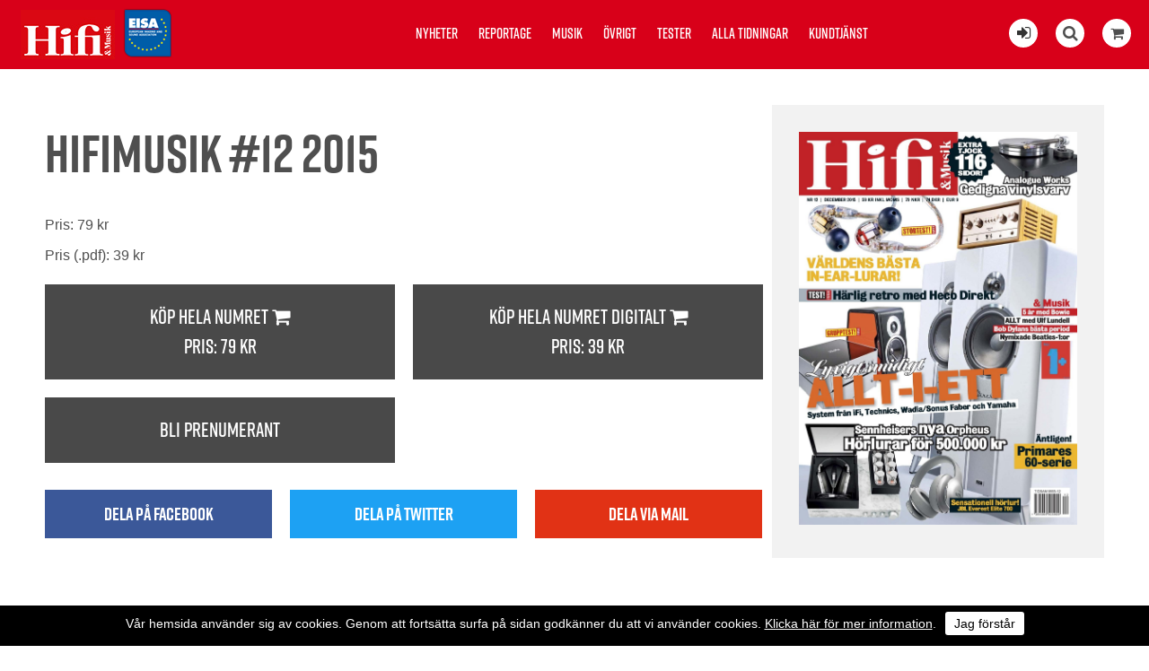

--- FILE ---
content_type: text/html; charset=utf-8
request_url: https://hifi-musik.se/nummer/e/2015/12/
body_size: 11865
content:


<!DOCTYPE html>
<html>
    <head><title>
	Hifi & Musik Nr. 12 2015
</title><meta name="content-language" content="sv" /><meta name="author" content="Webbpartner AB" /><meta name="generator" content="WebbEdit 3.1" /><meta name="robots" content="index,follow,noodp,noydir" /><meta name="viewport" content="width=device-width, initial-scale=1.0" />
    
        <script type="text/javascript" src="//ajax.googleapis.com/ajax/libs/jquery/1.8.2/jquery.min.js"></script>
        <script type="text/javascript">window.jQuery || document.write('<script src="/script/jquery.1.7.2.min.js" type="text/javascript"><\/script>')</script>
        <script src="/script/webbedit.misc.js" type="text/javascript"></script>
        <link href="/Css/font-awesome.min.css" rel="stylesheet" /><link href="/DefaultControls/css/share-buttons.css" rel="stylesheet" /><link rel="stylesheet" href="https://use.typekit.net/pco6kfy.css" />
    <script src="https://unpkg.com/masonry-layout@4/dist/masonry.pkgd.min.js"></script>
    <script src="/template/script/masnory-plugin.js?v=20181211"></script>
    <script src="/template/script/newslist.js?v=20190322"></script>
    <meta property="og:title" content="" /><meta property="og:description" content="" /><meta property="og:link" content="https://hifi-musik.se" /><meta property="og:image" content="https://hifi-musik.se/upload/image-archive/168829668.jpg" /><meta property="og:titel" content="Hifi & Musik Nr. 12 2015" />

        <script src="/Script/mmenu/jquery.mmenu.min.js"></script>
        <link href="/Script/mmenu/jquery.mmenu.css" rel="stylesheet" />
        <script type="text/javascript">
            $(document).ready(function () {
                $("#my-menu").mmenu({
                    // options
                    slidingSubmenus: false

                }, {
                    // configuration
                    offCanvas: {
                        pageNodetype: "form"
                    }
                });
            });
        </script>

        <link rel="stylesheet" href="https://use.typekit.net/pco6kfy.css" /><link href="/Script/lightbox/css/lightbox.css" rel="stylesheet" />
        <script src="/Script/lightbox/js/lightbox.js"></script>
        <link rel="shortcut icon" type="image/png" href="/upload/favicon/1681352807.jpg" /><style>.we-bg-img, .start-news-list-article-image {
    background-color: #efefef;
    background-blend-mode: darken;
}


@media screen and (min-width: 400px){

#footer {
    padding: 40px !important;
}
}

.article-content-tagline {
    margin-top: 15px !important;
}


.instagram-feed-header {
    margin: 0 0 20px 0;
}

.issue-content-item .label {
    font-size: 15px !important;
    font-weight: normal !important;
}


#footer {
    background: #000000 !important;
}


.category-listing-wrapper, .article-fliter-tag.current, .pager .current {
    background-color: #000000 !important;
}


p:last-child {
    margin: 0px;
}

.news-list-container .news-list-article-tagline {
    font-family: "rift", Arial, Sans-serif;
}


.issue-view-action a:link, .issue-view-action a:visited {
    font-family: "rift", Arial, Sans-serif;
}


#wrapper{
padding-top: 0px !important;
}

.cookiesContent p a{
color:#fff !important;
}

.cookiesContent .btnCookiesAccept {
    background-color: #ffffff !important;
    color: #000 !important;
}

.cookiesContent {
color:#fff;
background-color:#000 !important;
    position: fixed !important;
    bottom: 0 !important;
}

@media only screen and (max-width: 1660px){

.start-latest-issue-actions .button{
/*margin:8px 8px;*/
}

.start-latest-issue-text{
width: 100%;
 justify-content: space-between;
}

.start-latest-issue {
    background-color: #efefef;
    color: #000;
    /*justify-content: start;*/

    
    justify-content: space-between;
}

.start-latest-issue-actions .button{
float:left;
}

.start-latest-issue-container {
    background-color: #efefef;
}

}


/* ------------------------------------------------------------------------------- */




@media screen and (min-width: 1660px){

.start-latest-issue-wrapper {
    top: 20px;
}

.sticky .start-latest-issue-container {
    top: 20px;
}

.start-latest-issue {
    background-color: #eee;
    padding: 15px;
    box-sizing: border-box;
    width: 196px;
}
.start-latest-issue-actions .button {
    font-size: 18px;
}
}

@media screen and (min-width: 900px){
.start-main-article-image {
    width: 49%;
}
}

@media screen and (min-width: 880px){
.start-news-list-article {
    margin-bottom: 1.8%;
}
.social-media-feed-container {
    padding: 10px 0px 30px 0px;
}

}

@media screen and (min-width: 1200px){
.start-news-list-article {
    width: 23.5%;
}
}



@media screen and (max-width: 1200px){

.start-news-list-container {
    margin: 14px 0 40px;
}

.start-main-article {
    padding-top: 14px !important;
}

.start-news-list-article {
   /* width: 24%; */
margin-bottom: 14px;
}



.start-news-list-article-image {
    height: 16vw;
}

.article-view-wrapper {
    padding: 3% 0 80px !important;
}

}


@media screen and (max-width: 900px){
.start-main-article-image{
height: 62vw;
}
}


@media screen and (max-width: 880px){
.start-news-list-article-image {
    height: 33vw;
}
}


@media screen and (max-width: 450px){

.start-news-list-article-image, .start-main-article-image {
    height: 62vw;
}
}





@media only screen and (max-width: 600px){
.start-main-article-content {
    padding: 20px;
}
}


@media screen and (max-width: 860px){
#eisa {
    left: 70px !important;
}

.start-main-article {
    padding-top: 0 !important;
}

.start-news-list-container {
    margin: 0 !important;
}

}



.btnLoadMoreNews {
    padding: 0.8em 1.6em;
}


.social-media-feed-container {
    background: #efefef;
}

.facebook-feed .feed-title, .facebook-feed .feed-title a {
    color: #000;
margin-bottom:20px;
}

.instagram-feed-header h2, .instagram-feed-header h2 a {
    color: #000;
}



.article-content-preamble{
font-weight: 500;
font-family: "rift", Arial, Sans-serif;
}


.article-content-wrapper {
    padding: 20px 150px 20px;
}

.article-view-image {
    width: 95%;
    margin: 0 auto;
}

.article-content-article-date {
margin-top: 14px;
margin-bottom:5px;
    font-family: "rift", Arial, Sans-serif;
}

.article-content-tagline {
font-family: "rift", Arial, Sans-serif;
font-size:26px !important;
    margin-bottom: 5px !important;
}

.article-content-title {
font-size: 60px !important;
    line-height: 100%;
}


.article-view-image {
    margin-bottom: 20px;
}

.article-author-name {
    margin-bottom: 5px !important;
}

.article-fliter-tag {
    margin: 0 0px 5px 0 !important;
}




.start-main-article {
    padding-top: 22px;
}

.start-news-list-container {
    margin: 22px 0 40px;
}



.start-main-article-tagline {
    margin-bottom: 10px;
}



.start-news-list-article-content-wrapper {
    padding: 20px 20px 20px;
}

body {
    font-size: 16px !important;
}


.instagram-feed .image {
    margin: 5px;
}


.start-main-article-content {
    background-color: #efefef;
}


.facebook-posts .date {
    padding: 15px 20px 0 !important;
    font-size: 18px !important;
}

.facebook-posts .message {
    padding: 8px 20px 10px !important;
}


.topmenu {
    top: 20px !important;
}


.content-view-breadcrumbs {
    margin: 15px 0px 5px 0px;
}

.article-content-article-author {
    margin-top: 20px;
}

.inner {
    max-width: 1180px !important;
}

.start-news-list-article-tagline, .start-main-article-tagline {
    font-family: "rift", Arial, Sans-serif;
    font-size: 16px;
}</style><style></style><link href="/css/base.css?v=20190322" rel="stylesheet" /><link href="/Menu/css/shoppingCartLight.css?v=20190322" rel="stylesheet" /><link href="/DefaultControls/css/Search.css?v=20190322" rel="stylesheet" />
        <script src="/DefaultControls/script/search.js?v=1"></script>

        <link href="/template/css/issueview.css" rel="stylesheet" type="text/css" /><link href="/template/css/newslist.css?v=20190322" rel="stylesheet" type="text/css" />
<script type="text/javascript">

  var _gaq = _gaq || [];
  _gaq.push(['_setAccount', 'UA-21749710-1']);
  _gaq.push(['_trackPageview']);

  (function() {
    var ga = document.createElement('script'); ga.type = 'text/javascript'; ga.async = true;
    ga.src = ('https:' == document.location.protocol ? 'https://ssl' : 'http://www') + '.google-analytics.com/ga.js';
    var s = document.getElementsByTagName('script')[0]; s.parentNode.insertBefore(ga, s);
  })();

</script>
<!-- Global site tag (gtag.js) - Google Analytics -->
<!-- Analytics11  -->
<script async src="https://www.googletagmanager.com/gtag/js?id=UA-142672935-1"></script>
<script>
  window.dataLayer = window.dataLayer || [];
  function gtag(){dataLayer.push(arguments);}
  gtag('js', new Date());

  gtag('config', 'UA-142672935-1');
</script>


</head>
    <body>
        <form name="aspnetForm" method="post" action="/nummer/e/2015/12/" id="aspnetForm">
<div>
<input type="hidden" name="__EVENTTARGET" id="__EVENTTARGET" value="" />
<input type="hidden" name="__EVENTARGUMENT" id="__EVENTARGUMENT" value="" />
<input type="hidden" name="__VIEWSTATE" id="__VIEWSTATE" value="/[base64]" />
</div>

<script type="text/javascript">
//<![CDATA[
var theForm = document.forms['aspnetForm'];
if (!theForm) {
    theForm = document.aspnetForm;
}
function __doPostBack(eventTarget, eventArgument) {
    if (!theForm.onsubmit || (theForm.onsubmit() != false)) {
        theForm.__EVENTTARGET.value = eventTarget;
        theForm.__EVENTARGUMENT.value = eventArgument;
        theForm.submit();
    }
}
//]]>
</script>


<script src="/WebResource.axd?d=7lnwcxdJh45r_XTZv2lXKhTglh4YXMhpzp-dPeAgmD7cS7y8EIxTcNForDblGeE_FvCJrPraXm7UW7MWmieKI6vafQyUbzi3IpFnmRPZ-QE1&amp;t=638942282805310136" type="text/javascript"></script>


<script src="/ScriptResource.axd?d=knBGf49c_24TKgFQzIv_gPgDoFQ50kbo-ODRKym_og20SvPxMqxLj4GYuvzUKMv2GJ6biw3RZ0WtAMSgzZD86XccbzMPYHEU4jIyPLVpJtxtHBaaew_A626A2v2Jm7amZ0_n9E2oB4Tv5MEi0bSIAEozxjTNEMzCQHPDfgC7zRvrT9jRDJhQuxHZ8SE8xDOE0&amp;t=32e5dfca" type="text/javascript"></script>
<script type="text/javascript">
//<![CDATA[
if (typeof(Sys) === 'undefined') throw new Error('ASP.NET Ajax client-side framework failed to load.');
//]]>
</script>

<script src="/ScriptResource.axd?d=ypO6QQBrRDGycmLStCI6fxUX6fAOYxxvAS3FA8qXaKvZym3hsMci8kvFyLliYb50ojVEbZyLxre-pqqbWB6pp_iNCUmtTUUPVf0W50ah2-TcVvXV1sQ3BqhRk89zXCMI_E06DJiivLJ6tpW7cmDm3RFAA1-gmFRcZuKuiWN6yddkqXE1tjyA1j9-NL9PLZ4w0&amp;t=32e5dfca" type="text/javascript"></script>
            <script type="text/javascript">
//<![CDATA[
Sys.WebForms.PageRequestManager._initialize('ctl00$ScriptManager1', 'aspnetForm', ['tctl00$ShoppingCartLight$ctl00','','tctl00$ShoppingCartLight$ctl01','','tctl00$ContentPlaceHolder1$ctl01',''], ['ctl00$ShoppingCartLight$btnReloadCart','','ctl00$ContentPlaceHolder1$btnAddToCart',''], [], 90, 'ctl00');
//]]>
</script>


            <div id="wrapper">
	            <div class="header">
                    <a id="responsive-menu-btn" href="#my-menu">
                        <i class="fa fa-bars" aria-hidden="true"></i></a>
                    <a href="/" id="logo">
                        <span class="helper"></span>
                        <img id="ctl00_HeaderLogo" src="/Upload/logo/741222716.jpg" alt="logotyp" style="border-width:0px;" />
                    </a>
                    <a href="https://www.eisa.eu/" class="eisa-header-logo" target="_blank">
                        <img src="/gfx/eisa-logo-promo.png" alt="Eisa" id="eisa" />
                    </a>
                    
<div class="topmenu">
    <ul>
        
        <li class="">
            <a href="/nyheter/" >Nyheter</a>
            
        </li>
        
        <li class="">
            <a href="/reportage/" >Reportage</a>
            
        </li>
        
        <li class="">
            <a href="/musik/" >Musik</a>
            
        </li>
        
        <li class="">
            <a href="/ovrigt/" >Övrigt</a>
            
        </li>
        
        <li class="">
            <a href="/tester/" >Tester</a>
            
        </li>
        
        <li class="">
            <a href="/alla-tidningar/" >Alla tidningar</a>
            
        </li>
        
        <li class="">
            <a href="/kundtjanst/" >Kundtjänst</a>
            
        </li>
        
    </ul>

</div>

                    <div class="extraLinks">
                        <span class="loginIcon">
                            <a id="ctl00_loginBtn" title="Logga in för att läsa digitalt" href="/logga-in/"><i class="fa fa-sign-in" aria-hidden="true"></i></a>
                            
                        </span>
                        
<span class="searchIcon"><i class="fa fa-search" aria-hidden="true"></i></span>

<div id="overlay-search">
    <span class="overlay-search-close">&#935;</span>
    <span class="overlay-search-title">Sök på sidan</span>
    <div style="clear:both;"></div>
    <input name="ctl00$Search$tbxOverlaySearch" type="text" id="ctl00_Search_tbxOverlaySearch" class="overlay-search-tbx" autocomplete="off" onkeydown="if(event.which || event.keyCode){if ((event.which == 13) || (event.keyCode == 13)) {return false;}} else {return true}; " />
    <div style="clear:both;"></div>
    <div id="divOverlaySearchResults"></div>
</div>

                        

<div class="shopping-cart-light">
    <div class="shopping-cart-light-icon">
        <i class="fa fa-shopping-cart" aria-hidden="true"></i>
    </div>
    <div class="shopping-cart-light-content">
        <div class="shopping-cart-light-close-button">
            <img class="shopping-cart-light-close-button-icon" src="/gfx/x-delete-button_64.png" />
        </div>
        <div id="ctl00_ShoppingCartLight_ctl00">
	
                <p>Du har <span class="productcount">0</span> produkter i varukorgen.</p><p>Summa totalt: 0:-</p>
            
</div>
        <a href="/sv/e/checkout/" class="avieworder">Till kassan &raquo;</a>
    </div>
    <div id="ctl00_ShoppingCartLight_ctl01">
	
            <input type="submit" name="ctl00$ShoppingCartLight$btnReloadCart" value="" id="ctl00_ShoppingCartLight_btnReloadCart" class="shopping-cart-light-reload-button" style="display:none;" />
        
</div>
</div>
                    </div>
                </div>
                <div id="ctl00_content" class="content clearfix">
                    <div id="ctl00_divContentInner" class="">
                        
                        <div id="ctl00_divContentRight" class="maincontent">
                            <!--/ ****************** START ****************** /-->
                            

    <div id="ctl00_ContentPlaceHolder1_pnlContent" class="inner issue-view-wrapper">
	
        <div class="issue-view-issue" >

            <div class="issue-image">
                <img id="ctl00_ContentPlaceHolder1_imgIssueImage" src="/upload/image-archive/168829668.jpg" style="border-width:0px;" />
            </div>
        </div>
        <div class="issue-view-content" >
            <div class="content-view-image">
                
            </div>

            <p class="issue-view-breadcrumbs">
                
            </p>
            <h1 class="issue-view-title">
                Hifimusik #12 2015
            </h1>

            <h4 class="issue-view-title">
                
            </h4>
            <div class="issue-view-text">
                
            </div>

            <p>Pris: <span id="ctl00_ContentPlaceHolder1_lblMagazinePriceInfo">79 kr</span></p> 
            Pris (.pdf): 39 kr
                         
            <div class="issue-view-actions">
		                
                <div id="ctl00_ContentPlaceHolder1_ctl01">
			
                        <div class="issue-view-action">
                        <a id="ctl00_ContentPlaceHolder1_btnAddToCart" href="javascript:__doPostBack(&#39;ctl00$ContentPlaceHolder1$btnAddToCart&#39;,&#39;&#39;)">
                            Köp hela numret <i class="fa fa-shopping-cart" aria-hidden="true"></i>
                            <p>Pris: <span id="ctl00_ContentPlaceHolder1_lblMagazinePrice">79 kr</span></p>                            
                        </a>
                        </div>
                        <div class="issue-view-action">
                        <a id="ctl00_ContentPlaceHolder1_btnAddPdfToCart" href="javascript:__doPostBack(&#39;ctl00$ContentPlaceHolder1$btnAddPdfToCart&#39;,&#39;&#39;)">
                            Köp hela numret digitalt <i class="fa fa-shopping-cart" aria-hidden="true"></i>
                            <p>Pris: <span id="ctl00_ContentPlaceHolder1_lblPdfPrice">39 kr</span></p>
                        </a>
                        </div>
                    
		</div>
                
                
                <div class="issue-view-action">
                    <div id="ctl00_ContentPlaceHolder1_pnlSubscribe">
			
                        <a href="/bli-prenumerant/">Bli prenumerant</a>
                    
		</div>
                    
                </div>
            
	</div>

            
<div class="share-buttons">
    <div class="share-button-wrapper">
        <a href="http://www.facebook.com/sharer/sharer.php?u=https%3a%2f%2fhifi-musik.se%2fnummer%2fe%2f2015%2f12%2f" class="share-button fb" target="_blank" onclick="window.open(this.href, 'sharewindow','left=20,top=20,width=600,height=300,toolbar=0,resizable=1'); return false;">
            <span class="share-button-icon"><i class="fa fa-2x fa-facebook-f"></i></span>
            <span class="share-button-text">Dela på facebook</span>
        </a>
    </div>
    <div class="share-button-wrapper">
        <a href="http://twitter.com/intent/tweet?status=+https%3a%2f%2fhifi-musik.se%2fnummer%2fe%2f2015%2f12%2f" class="share-button twitter" target="_blank" onclick="window.open(this.href, 'sharewindow','left=20,top=20,width=600,height=300,toolbar=0,resizable=1'); return false;">
            <span class="share-button-icon"><i class="fa fa-2x fa-twitter"></i></span>
            <span class="share-button-text">Dela på twitter</span>
        </a>
    </div>
        <div class="share-button-wrapper">
        <a href="mailto:?subject=Jag vill tipsa dig om en sida&amp;body=Kolla denna sida: https://hifi-musik.se/nummer/e/2015/12/" class="share-button email" target="_blank">
            <span class="share-button-icon"><i class="fa fa-2x fa-envelope"></i></span>
            <span class="share-button-text">Dela via mail</span>
        </a>
    </div>

</div>
        </div>
    
</div>
    <div id="ctl00_ContentPlaceHolder1_pnlIssueContent" class="issue-content-listing">
	
        <div class="inner">
            <h2>Innehåll</h2>
            <div class="issue-content-listing-wrapper masonry-grid">
                
            </div>

            

        </div>
    
</div>
    


                            <!--/ ******************* END ******************* /-->
                        </div>
                        <div style="clear:both;"></div>
                    </div>
                </div>
                <div style="clear:both;"></div>
                <div id="footer">
                    <div class="left">
                        <p><img src="/upload/images/hifimusik-ny.jpg" alt="" width="142" height="55" />&nbsp;<img style="position: relative; top: 10px;" src="/upload/images/eisa-logo-promo.png" alt="" width="62" height="63" /></p>
<ul>
<li class="facebook"><a style="color: #fff;" rel="nofollow" href="https://www.facebook.com/HifiochMusik/" target="_blank"><em class="fa fa-facebook"></em></a></li>
<li class="instagram"><a style="color: #fff;" rel="nofollow" href="https://www.instagram.com/hifiochmusik/" target="_blank"><em class="fa fa-instagram"></em></a></li>
</ul>
<p style="color: #b2b2b2; font-size: smaller;">Tidningen Hifi Musik AB/ Hifi &amp; Musik<br /> Vattenverksv&auml;gen 8, plan 1,&nbsp;131 41 Nacka<br />Tel: +468342970, info@hifi-musik.se<br />Org.nr: 556290-4887, se v&aring;ra&nbsp;<a style="color: #b2b2b2; text-decoration: underline;" href="/kundtjanst/villkor/">Villkor</a></p>
                    </div>
                    <div class="right">
                        

<ul>
    
        <li>
            <a href="/nyheter/" >Nyheter</a>
        </li>
    
        <li>
            <a href="/reportage/" >Reportage</a>
        </li>
    
        <li>
            <a href="/musik/" >Musik</a>
        </li>
    
        <li>
            <a href="/ovrigt/" >Övrigt</a>
        </li>
    
        <li>
            <a href="/tester/" >Tester</a>
        </li>
    
        <li>
            <a href="/alla-tidningar/" >Alla tidningar</a>
        </li>
    
        <li>
            <a href="/kundtjanst/" >Kundtjänst</a>
        </li>
    
</ul>
                        <a class="productionLink" href="http://www.webbpartner.se">Produktion & design: Webbpartner</a>
                    </div>
                </div>
                

<style type="text/css">
    .cookiesInfo {position:absolute; top:0; left:0; right:0; margin:auto; text-align:center; min-width:100%; z-index:9999; display:none;}
    .cookiesContent {width:100%; background-color:#eeeeee; margin:0 auto; position:relative; padding:5px 0 10px 0; font-size:14px;}
    .cookiesContent p   {display:inline-block; margin:0; padding:0;}
    .cookiesContent p a  {text-decoration:underline; color:#000000;}
    .cookiesContent .btnCookiesAccept {background-color:#1779be; padding:5px 10px;-webkit-border-radius: 3px; -moz-border-radius: 3px; border-radius: 3px; color:#ffffff; text-decoration:none; margin:0 0 0 10px; line-height:30px; white-space:nowrap; cursor:pointer;}

    @media screen and (max-width: 860px) {
        .cookiesInfo                        {min-width:0;}        
    }
</style>

<div class="cookiesInfo">
    <div class="cookiesContent clearfix">
        
                <p>Vår hemsida använder sig av cookies. Genom att fortsätta surfa på sidan godkänner du att vi använder cookies. <a href="/cookies/">Klicka här för mer information</a>.</p><span id="btnAccept" class="btnCookiesAccept">Jag förstår</span>
        
                        
    </div>
</div>  

<script type="text/javascript">
    var cookieName = location.hostname + "_AcceptCookies";
    $(document).ready(function ()
    {
        if (localStorage.getItem(cookieName) == null)
        {
            $(".cookiesInfo").css("display", "block");
            $("#wrapper").css("padding-top", $(".cookiesInfo").height());
        }

        $("#btnAccept").click(function ()
        {
            $(".cookiesInfo").css("display", "none");
            $("#wrapper").css("padding-top", "0px");
            localStorage.setItem(cookieName, "accept");
            if ($(window).width() < 860)
            {
                $("#wrapper").css("padding-top", "0px");
            }
        });
    });
</script>

                
<div id="my-menu">
    <ul><li><a href="/nyheter/" target="_self">Nyheter</a></li><li><a href="/reportage/" target="_self">Reportage</a></li><li><a href="/musik/" target="_self">Musik</a></li><li><a href="/ovrigt/" target="_self">Övrigt</a></li><li><a href="/tester/" target="_self">Tester</a></li><li><a href="/alla-tidningar/" target="_self">Alla tidningar</a></li><li><a href="/kundtjanst/" target="_self">Kundtjänst</a><ul><li><a href="/kundtjanst/annonsera/" target="_self">Annonsera</a></li><li><a href="/kundtjanst/bli-prenumerant/" target="_self">Bli prenumerant</a></li><li><a href="/kundtjanst/las-digitalt/" target="_self">Läs digitalt</a></li><li><a href="/kundtjanst/om-hifi-musik/" target="_self">Om Hifi &amp; Musik</a></li><li><a href="/kundtjanst/redaktionen/" target="_self">Redaktionen</a></li><li><a href="/kundtjanst/villkor/" target="_self">Villkor</a></li></ul></li></ul>
</div>
            </div>
        
<div>

	<input type="hidden" name="__VIEWSTATEGENERATOR" id="__VIEWSTATEGENERATOR" value="2F937BF0" />
	<input type="hidden" name="__EVENTVALIDATION" id="__EVENTVALIDATION" value="/wEdAAU/11Vhn7sPKt6fUyHJ0KQbkne9dbS97+IEzlGlLmjfhhaHK2GmxBMN5gV6tbK8+6Ifzd0GfsHjzhzLJsMY5ewssJ90QD73mxCNblz1FGYT36tpWgXwqM4lRblhUYXiGizS4ljvQxGm4Sti7pqFm0BK" />
</div></form>
        

        <script type="text/javascript" src="//s7.addthis.com/js/300/addthis_widget.js#pubid=ra-5a2653625d57bab4"></script>

    </body>
</html>

--- FILE ---
content_type: text/css
request_url: https://hifi-musik.se/template/css/newslist.css?v=20190322
body_size: 1853
content:
.news-list-container-wrapper{
    background-color: #efefef;
    padding: 20px 0 80px;
}
.news-list-container {
    max-width: 1200px;
    margin: auto;
    overflow: hidden;
}
.article-fliter-tags{
    max-width: 1180px;
    margin: auto;
}
.article-fliter-tags > h4{
    margin: 0 0 10px;
}
.article-fliter-tag{
    display: inline-block;
    background-color: #D80019;
    color: #fff;
    padding: 2px 10px;
    margin: 0 10px 10px 0;
}
.article-issue-tag{
    background-color: #000;
}
.article-fliter-tag.current{
    background-color: #2d2d2d;
}
.news-list-container .news-list-article{
    width: 31.3%;

    margin:10px 1%;
    background-color: #fff;
    display: block;
}

.news-list-container .news-list-article.black{
    background-color: #000;
    color: #fff;
}
.news-list-container .news-list-article.blue{
    background-color: #3b5998;
    color: #fff;
}
.news-list-container .news-list-article.pink{
    background-color: #d62976;
    color: #fff;
}
.news-list-container .news-list-article.pink .news-list-article-tagline,
.news-list-container .news-list-article.blue .news-list-article-tagline{
    color: #fff;
}

.news-list-container .news-list-article-image{
    max-height: 250px;
    overflow: hidden;
}

.news-list-container .news-list-article-image img{
    display: block;
    width: 100%;
}

.product-list-controls{
    /*max-width: 1200px;
    margin: auto;    
    padding: 10px 0px 5px;
    overflow: hidden;*/
    /*font-size: 15px;*/
    /*border-bottom: 1px solid #ddd;*/        
}
.product-list-controls .label{
    font-weight: 700;
}
.product-list-control{
    /*float: right;*/
    padding:0 10px;
    box-sizing:border-box;
}
    .product-list-control .label
    {
        font-weight: 700;
        display: block;
    }
.dropdown-control{
    margin: 0 5px 0 0;
    padding: 8px;
    border: none;
    padding-right: 20px;
    -webkit-appearance: none;
    -moz-appearance: none;
    background-image: url("/gfx/arrow-down-16.png");
    background-repeat: no-repeat;
    background-position: right 5px center;
    background-size: 10px;
    border: 1px solid #ddd;
    border-radius: 0px;
}


.pager{
    clear: both;
    text-align: center;
    font-size: 18px;
    margin: 20px auto 20px auto;
    max-width:1200px;    
}
.pager a{
    text-decoration: none;
    margin: 2px 0;
    display: inline-block;
    width: 30px;
    text-align: center;
    background-color: #dedede;
    color: #a0a0a0;
    vertical-align: middle;
    padding: 8px 5px 4px;
    /*border-radius: 4px;*/
    border: 1px solid #bbb;
    font-weight:700;
}
.pager .current{
    background-color: #353535;
    border-color: #353535;
    color: #fff;
}


.news-list-article-content-wrapper{
    padding: 0 20px 0;
}
.news-list-container .news-list-article-tagline{
    color: #D80019;
    font-size: 16px;
    margin: 10px 0 5px;
    white-space: nowrap;
    overflow: hidden;
    text-overflow: ellipsis;
}
.news-list-container .news-list-article-title{
    font-size: 20px;
    margin: 0;
}
.news-list-container .news-list-article-preamble{
    font-size: 16px;
    margin: 0;
    height: 100px;
    overflow:hidden;
    font-family:'Segoe UI', Tahoma, Geneva, Verdana, sans-serif;
}

.article-view-wrapper{
    max-width: 1200px;
    margin: auto;
    padding: 40px 0 80px;
}
.article-view-image{
    position: relative;
    background-color: #fff;
    text-align: center;
    max-height: 800px;
    overflow: hidden;
}
.article-view-image img{
    max-width: 100%;
    margin: auto;
    text-align: center;
}
.article-view-image-text{
    position: absolute;
    left: 0;
    right: 0;
    bottom: 0;
    color: #fff;
    font-size: 14px;
    font-family:'Segoe UI', Tahoma, Geneva, Verdana, sans-serif;
    text-align: left;
}
.article-view-image-text .photographer{
    display: block;
    text-align:right;
    font-size: 12px;
    background-color: rgba(0,0,0,0.6);
    padding: 5px 10px;
}
.article-view-image-text .image-text{
    display: block;
    background-color: rgba(0,0,0,0.6);
    padding: 10px 20px;
}

.article-images-wrapper .article-images-image{
    width:31.3%;
    margin: 10px 1%;
}

.article-images-wrapper .article-images-image img{
    width: 100%;
}
.article-images-image-box{
    display: none;
}
.article-images-image-inner-box {
    display: flex;
    -ms-flex-direction: column;
    -webkit-flex-direction: column;
    flex-direction: column;
}

.article-images-image-container {
    text-align: center;
    height: 100%;
}
.article-images-image-container img{
    max-height: 100%;
    max-width: 100%;
}

.article-images-image-text {
    -ms-flex: none;
    -webkit-flex: none;
    flex: none;
}
.article-images-image-text .photographer {
    font-size: 12px;
    margin: 0;
    display: block;
    line-height: 1;
    font-style: italic;
    text-align: right;
    color: #666;
}
.article-images-image-text .image-text{
    white-space: pre-wrap;
}
.article-content-wrapper {
    padding: 10px 150px 20px;
    position: relative;
}
.article-content-tagline {
    color: #d80b19;
    font-size: 22px;
    margin: 0;
    line-height: 1;
}
.article-content-title{
    color: #000;
    font-size: 42px;
    margin: 0;
}
.article-content-preamble{
    font-size: 26px;
}
.article-content-article-text{
    font-family:'Segoe UI', Tahoma, Geneva, Verdana, sans-serif;
}

/* authors */
.article-content-article-author{
    border-top: 2px solid #7d7d7d;
    padding: 10px 0;
    clear: both;
}
.article-author{
    line-height: 1;
    margin-bottom: 10px;
    border-bottom: 1px solid #ddd;
    padding-bottom: 10px;
}
.article-author-name{
    font-weight: 700;
    font-size: 20px;
    margin: 0;
}
.article-author-email{
    font-family: sans-serif;
    font-size: 14px;
    margin: 0;
}

/*ANNONS*/
.article-content-annons{
    background-color: #ddd;
    margin: 40px 0;
    position: relative;
}
.article-content-annons-label{
    position: absolute;
    font-size: 11px;
    font-family: sans-serif;
    top: -15px;
    left: 0;
    line-height: 1;
}

.article-content-annons img{
    width: 100%;
    max-height: 600px;
    display: block;
}
.current-filter-container{
    font-size: 14px;
}
.current-filter-label{
    margin: 5px 0;
}
.remove-current-filter-button{
    color: #d70b19;
}
@media only screen and (max-width: 1200px) {
    .article-fliter-tags {
        margin: 0 10px;
    }
}

@media only screen and (max-width: 1000px) {
    .article-content-wrapper {
        padding: 10px 40px 20px;
    }
}
@media only screen and (max-width: 600px)  {
    .article-images-wrapper .article-images-image,
    .news-list-container .news-list-article{
        width: 48%;
    }
    .article-content-wrapper {
        padding: 10px 10px 20px;
    }
}